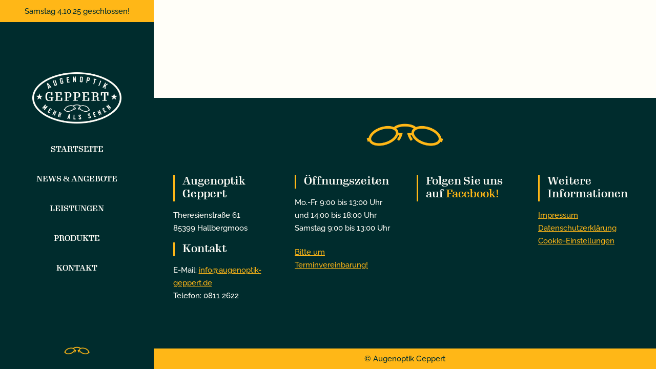

--- FILE ---
content_type: text/css
request_url: https://augenoptik-geppert.de/wp-content/themes/Impreza-child/style.css?ver=5.8.12
body_size: -70
content:
/*
 Theme Name:   Impreza Child
 Description:  Impreza Child Theme
 Author:       Zehndreizehn
 Author URI:   https://www.zehndreizehn.de
 Template:     Impreza
 Version:      1.0
 Text Domain:  impreza-child
*/

--- FILE ---
content_type: text/css
request_url: https://augenoptik-geppert.de/wp-content/themes/Impreza-child/style.css?ver=7.14.2
body_size: -93
content:
/*
 Theme Name:   Impreza Child
 Description:  Impreza Child Theme
 Author:       Zehndreizehn
 Author URI:   https://www.zehndreizehn.de
 Template:     Impreza
 Version:      1.0
 Text Domain:  impreza-child
*/

--- FILE ---
content_type: text/css;charset=utf-8
request_url: https://use.typekit.net/iwt5fvy.css
body_size: 434
content:
/*
 * The Typekit service used to deliver this font or fonts for use on websites
 * is provided by Adobe and is subject to these Terms of Use
 * http://www.adobe.com/products/eulas/tou_typekit. For font license
 * information, see the list below.
 *
 * gimlet-display:
 *   - http://typekit.com/eulas/00000000000000003b9ae4f4
 *   - http://typekit.com/eulas/00000000000000003b9ae4f5
 *
 * © 2009-2025 Adobe Systems Incorporated. All Rights Reserved.
 */
/*{"last_published":"2021-06-10 13:05:25 UTC"}*/

@import url("https://p.typekit.net/p.css?s=1&k=iwt5fvy&ht=tk&f=30381.30382&a=77257651&app=typekit&e=css");

@font-face {
font-family:"gimlet-display";
src:url("https://use.typekit.net/af/d0b334/00000000000000003b9ae4f4/27/l?primer=7cdcb44be4a7db8877ffa5c0007b8dd865b3bbc383831fe2ea177f62257a9191&fvd=n5&v=3") format("woff2"),url("https://use.typekit.net/af/d0b334/00000000000000003b9ae4f4/27/d?primer=7cdcb44be4a7db8877ffa5c0007b8dd865b3bbc383831fe2ea177f62257a9191&fvd=n5&v=3") format("woff"),url("https://use.typekit.net/af/d0b334/00000000000000003b9ae4f4/27/a?primer=7cdcb44be4a7db8877ffa5c0007b8dd865b3bbc383831fe2ea177f62257a9191&fvd=n5&v=3") format("opentype");
font-display:auto;font-style:normal;font-weight:500;font-stretch:normal;
}

@font-face {
font-family:"gimlet-display";
src:url("https://use.typekit.net/af/3c4bca/00000000000000003b9ae4f5/27/l?subset_id=2&fvd=i5&v=3") format("woff2"),url("https://use.typekit.net/af/3c4bca/00000000000000003b9ae4f5/27/d?subset_id=2&fvd=i5&v=3") format("woff"),url("https://use.typekit.net/af/3c4bca/00000000000000003b9ae4f5/27/a?subset_id=2&fvd=i5&v=3") format("opentype");
font-display:auto;font-style:italic;font-weight:500;font-stretch:normal;
}

.tk-gimlet-display { font-family: "gimlet-display",serif; }
